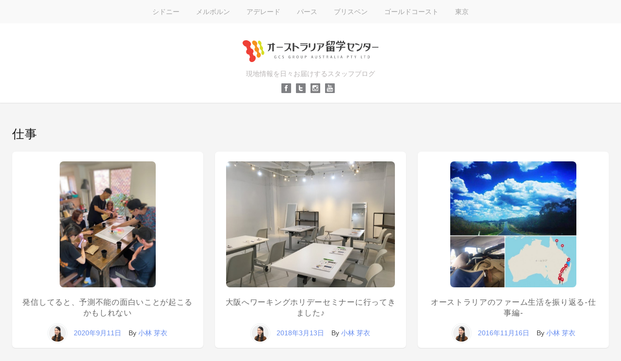

--- FILE ---
content_type: text/html; charset=UTF-8
request_url: https://blog.gcsgp.com/tag/%E4%BB%95%E4%BA%8B
body_size: 614329
content:
<!DOCTYPE html>
<html dir="ltr"  xmlns:fb="http://ogp.me/ns/fb#" xmlns:og="http://ogp.me/ns#" lang="ja" prefix="og: https://ogp.me/ns#">
<head>
	<meta charset="UTF-8">
	<meta name="viewport" content="width=device-width, initial-scale=1">
	<link rel="profile" href="http://gmpg.org/xfn/11">
	<link rel="pingback" href="https://blog.gcsgp.com/xmlrpc.php">
	<meta property="og:title" content="発信してると、予測不能の面白いことが起こるかもしれない" />
	<meta property="og:type" content="article">
	<meta property="og:locale" content="ja_JP">
	<meta property="fb:app_id" content="2023251007910476">
	<meta property="og:url" content="https://blog.gcsgp.com/unpredictable-opportunities.html" />
	<meta property="og:description" content="現地情報を日々お届けするスタッフブログ" />
	<meta property="og:site_name" content="オーストラリア留学センター　スタッフブログ" />
	<meta property="og:image" content="/wp-content/themes/staff2/img/logo.svg?ver=2" />
	<title>仕事 - オーストラリア留学センター スタッフブログ</title>

		<!-- All in One SEO 4.9.3 - aioseo.com -->
	<meta name="robots" content="max-image-preview:large" />
	<link rel="canonical" href="https://blog.gcsgp.com/tag/%e4%bb%95%e4%ba%8b" />
	<meta name="generator" content="All in One SEO (AIOSEO) 4.9.3" />
		<script type="application/ld+json" class="aioseo-schema">
			{"@context":"https:\/\/schema.org","@graph":[{"@type":"BreadcrumbList","@id":"https:\/\/blog.gcsgp.com\/tag\/%E4%BB%95%E4%BA%8B#breadcrumblist","itemListElement":[{"@type":"ListItem","@id":"https:\/\/blog.gcsgp.com#listItem","position":1,"name":"\u30db\u30fc\u30e0","item":"https:\/\/blog.gcsgp.com","nextItem":{"@type":"ListItem","@id":"https:\/\/blog.gcsgp.com\/tag\/%e4%bb%95%e4%ba%8b#listItem","name":"\u4ed5\u4e8b"}},{"@type":"ListItem","@id":"https:\/\/blog.gcsgp.com\/tag\/%e4%bb%95%e4%ba%8b#listItem","position":2,"name":"\u4ed5\u4e8b","previousItem":{"@type":"ListItem","@id":"https:\/\/blog.gcsgp.com#listItem","name":"\u30db\u30fc\u30e0"}}]},{"@type":"CollectionPage","@id":"https:\/\/blog.gcsgp.com\/tag\/%E4%BB%95%E4%BA%8B#collectionpage","url":"https:\/\/blog.gcsgp.com\/tag\/%E4%BB%95%E4%BA%8B","name":"\u4ed5\u4e8b - \u30aa\u30fc\u30b9\u30c8\u30e9\u30ea\u30a2\u7559\u5b66\u30bb\u30f3\u30bf\u30fc \u30b9\u30bf\u30c3\u30d5\u30d6\u30ed\u30b0","inLanguage":"ja","isPartOf":{"@id":"https:\/\/blog.gcsgp.com\/#website"},"breadcrumb":{"@id":"https:\/\/blog.gcsgp.com\/tag\/%E4%BB%95%E4%BA%8B#breadcrumblist"}},{"@type":"Organization","@id":"https:\/\/blog.gcsgp.com\/#organization","name":"\u30aa\u30fc\u30b9\u30c8\u30e9\u30ea\u30a2\u7559\u5b66\u30bb\u30f3\u30bf\u30fc\u3000\u30b9\u30bf\u30c3\u30d5\u30d6\u30ed\u30b0","description":"\u73fe\u5730\u60c5\u5831\u3092\u65e5\u3005\u304a\u5c4a\u3051\u3059\u308b\u30b9\u30bf\u30c3\u30d5\u30d6\u30ed\u30b0","url":"https:\/\/blog.gcsgp.com\/"},{"@type":"WebSite","@id":"https:\/\/blog.gcsgp.com\/#website","url":"https:\/\/blog.gcsgp.com\/","name":"\u30aa\u30fc\u30b9\u30c8\u30e9\u30ea\u30a2\u7559\u5b66\u30bb\u30f3\u30bf\u30fc\u3000\u30b9\u30bf\u30c3\u30d5\u30d6\u30ed\u30b0","description":"\u73fe\u5730\u60c5\u5831\u3092\u65e5\u3005\u304a\u5c4a\u3051\u3059\u308b\u30b9\u30bf\u30c3\u30d5\u30d6\u30ed\u30b0","inLanguage":"ja","publisher":{"@id":"https:\/\/blog.gcsgp.com\/#organization"}}]}
		</script>
		<!-- All in One SEO -->

<link rel='dns-prefetch' href='//fonts.googleapis.com' />
<link rel="alternate" type="application/rss+xml" title="オーストラリア留学センター　スタッフブログ &raquo; フィード" href="https://blog.gcsgp.com/feed" />
<link rel="alternate" type="application/rss+xml" title="オーストラリア留学センター　スタッフブログ &raquo; コメントフィード" href="https://blog.gcsgp.com/comments/feed" />
<link rel="alternate" type="application/rss+xml" title="オーストラリア留学センター　スタッフブログ &raquo; 仕事 タグのフィード" href="https://blog.gcsgp.com/tag/%e4%bb%95%e4%ba%8b/feed" />
<script type="text/javascript">
/* <![CDATA[ */
window._wpemojiSettings = {"baseUrl":"https:\/\/s.w.org\/images\/core\/emoji\/14.0.0\/72x72\/","ext":".png","svgUrl":"https:\/\/s.w.org\/images\/core\/emoji\/14.0.0\/svg\/","svgExt":".svg","source":{"concatemoji":"https:\/\/blog.gcsgp.com\/wp-includes\/js\/wp-emoji-release.min.js?ver=6.4.7"}};
/*! This file is auto-generated */
!function(i,n){var o,s,e;function c(e){try{var t={supportTests:e,timestamp:(new Date).valueOf()};sessionStorage.setItem(o,JSON.stringify(t))}catch(e){}}function p(e,t,n){e.clearRect(0,0,e.canvas.width,e.canvas.height),e.fillText(t,0,0);var t=new Uint32Array(e.getImageData(0,0,e.canvas.width,e.canvas.height).data),r=(e.clearRect(0,0,e.canvas.width,e.canvas.height),e.fillText(n,0,0),new Uint32Array(e.getImageData(0,0,e.canvas.width,e.canvas.height).data));return t.every(function(e,t){return e===r[t]})}function u(e,t,n){switch(t){case"flag":return n(e,"\ud83c\udff3\ufe0f\u200d\u26a7\ufe0f","\ud83c\udff3\ufe0f\u200b\u26a7\ufe0f")?!1:!n(e,"\ud83c\uddfa\ud83c\uddf3","\ud83c\uddfa\u200b\ud83c\uddf3")&&!n(e,"\ud83c\udff4\udb40\udc67\udb40\udc62\udb40\udc65\udb40\udc6e\udb40\udc67\udb40\udc7f","\ud83c\udff4\u200b\udb40\udc67\u200b\udb40\udc62\u200b\udb40\udc65\u200b\udb40\udc6e\u200b\udb40\udc67\u200b\udb40\udc7f");case"emoji":return!n(e,"\ud83e\udef1\ud83c\udffb\u200d\ud83e\udef2\ud83c\udfff","\ud83e\udef1\ud83c\udffb\u200b\ud83e\udef2\ud83c\udfff")}return!1}function f(e,t,n){var r="undefined"!=typeof WorkerGlobalScope&&self instanceof WorkerGlobalScope?new OffscreenCanvas(300,150):i.createElement("canvas"),a=r.getContext("2d",{willReadFrequently:!0}),o=(a.textBaseline="top",a.font="600 32px Arial",{});return e.forEach(function(e){o[e]=t(a,e,n)}),o}function t(e){var t=i.createElement("script");t.src=e,t.defer=!0,i.head.appendChild(t)}"undefined"!=typeof Promise&&(o="wpEmojiSettingsSupports",s=["flag","emoji"],n.supports={everything:!0,everythingExceptFlag:!0},e=new Promise(function(e){i.addEventListener("DOMContentLoaded",e,{once:!0})}),new Promise(function(t){var n=function(){try{var e=JSON.parse(sessionStorage.getItem(o));if("object"==typeof e&&"number"==typeof e.timestamp&&(new Date).valueOf()<e.timestamp+604800&&"object"==typeof e.supportTests)return e.supportTests}catch(e){}return null}();if(!n){if("undefined"!=typeof Worker&&"undefined"!=typeof OffscreenCanvas&&"undefined"!=typeof URL&&URL.createObjectURL&&"undefined"!=typeof Blob)try{var e="postMessage("+f.toString()+"("+[JSON.stringify(s),u.toString(),p.toString()].join(",")+"));",r=new Blob([e],{type:"text/javascript"}),a=new Worker(URL.createObjectURL(r),{name:"wpTestEmojiSupports"});return void(a.onmessage=function(e){c(n=e.data),a.terminate(),t(n)})}catch(e){}c(n=f(s,u,p))}t(n)}).then(function(e){for(var t in e)n.supports[t]=e[t],n.supports.everything=n.supports.everything&&n.supports[t],"flag"!==t&&(n.supports.everythingExceptFlag=n.supports.everythingExceptFlag&&n.supports[t]);n.supports.everythingExceptFlag=n.supports.everythingExceptFlag&&!n.supports.flag,n.DOMReady=!1,n.readyCallback=function(){n.DOMReady=!0}}).then(function(){return e}).then(function(){var e;n.supports.everything||(n.readyCallback(),(e=n.source||{}).concatemoji?t(e.concatemoji):e.wpemoji&&e.twemoji&&(t(e.twemoji),t(e.wpemoji)))}))}((window,document),window._wpemojiSettings);
/* ]]> */
</script>
<style id='wp-emoji-styles-inline-css' type='text/css'>

	img.wp-smiley, img.emoji {
		display: inline !important;
		border: none !important;
		box-shadow: none !important;
		height: 1em !important;
		width: 1em !important;
		margin: 0 0.07em !important;
		vertical-align: -0.1em !important;
		background: none !important;
		padding: 0 !important;
	}
</style>
<link rel='stylesheet' id='wp-block-library-css' href='https://blog.gcsgp.com/wp-includes/css/dist/block-library/style.min.css?ver=6.4.7' type='text/css' media='all' />
<link rel='stylesheet' id='aioseo/css/src/vue/standalone/blocks/table-of-contents/global.scss-css' href='https://blog.gcsgp.com/wp-content/plugins/all-in-one-seo-pack/dist/Lite/assets/css/table-of-contents/global.e90f6d47.css?ver=4.9.3' type='text/css' media='all' />
<style id='classic-theme-styles-inline-css' type='text/css'>
/*! This file is auto-generated */
.wp-block-button__link{color:#fff;background-color:#32373c;border-radius:9999px;box-shadow:none;text-decoration:none;padding:calc(.667em + 2px) calc(1.333em + 2px);font-size:1.125em}.wp-block-file__button{background:#32373c;color:#fff;text-decoration:none}
</style>
<style id='global-styles-inline-css' type='text/css'>
body{--wp--preset--color--black: #000000;--wp--preset--color--cyan-bluish-gray: #abb8c3;--wp--preset--color--white: #ffffff;--wp--preset--color--pale-pink: #f78da7;--wp--preset--color--vivid-red: #cf2e2e;--wp--preset--color--luminous-vivid-orange: #ff6900;--wp--preset--color--luminous-vivid-amber: #fcb900;--wp--preset--color--light-green-cyan: #7bdcb5;--wp--preset--color--vivid-green-cyan: #00d084;--wp--preset--color--pale-cyan-blue: #8ed1fc;--wp--preset--color--vivid-cyan-blue: #0693e3;--wp--preset--color--vivid-purple: #9b51e0;--wp--preset--gradient--vivid-cyan-blue-to-vivid-purple: linear-gradient(135deg,rgba(6,147,227,1) 0%,rgb(155,81,224) 100%);--wp--preset--gradient--light-green-cyan-to-vivid-green-cyan: linear-gradient(135deg,rgb(122,220,180) 0%,rgb(0,208,130) 100%);--wp--preset--gradient--luminous-vivid-amber-to-luminous-vivid-orange: linear-gradient(135deg,rgba(252,185,0,1) 0%,rgba(255,105,0,1) 100%);--wp--preset--gradient--luminous-vivid-orange-to-vivid-red: linear-gradient(135deg,rgba(255,105,0,1) 0%,rgb(207,46,46) 100%);--wp--preset--gradient--very-light-gray-to-cyan-bluish-gray: linear-gradient(135deg,rgb(238,238,238) 0%,rgb(169,184,195) 100%);--wp--preset--gradient--cool-to-warm-spectrum: linear-gradient(135deg,rgb(74,234,220) 0%,rgb(151,120,209) 20%,rgb(207,42,186) 40%,rgb(238,44,130) 60%,rgb(251,105,98) 80%,rgb(254,248,76) 100%);--wp--preset--gradient--blush-light-purple: linear-gradient(135deg,rgb(255,206,236) 0%,rgb(152,150,240) 100%);--wp--preset--gradient--blush-bordeaux: linear-gradient(135deg,rgb(254,205,165) 0%,rgb(254,45,45) 50%,rgb(107,0,62) 100%);--wp--preset--gradient--luminous-dusk: linear-gradient(135deg,rgb(255,203,112) 0%,rgb(199,81,192) 50%,rgb(65,88,208) 100%);--wp--preset--gradient--pale-ocean: linear-gradient(135deg,rgb(255,245,203) 0%,rgb(182,227,212) 50%,rgb(51,167,181) 100%);--wp--preset--gradient--electric-grass: linear-gradient(135deg,rgb(202,248,128) 0%,rgb(113,206,126) 100%);--wp--preset--gradient--midnight: linear-gradient(135deg,rgb(2,3,129) 0%,rgb(40,116,252) 100%);--wp--preset--font-size--small: 13px;--wp--preset--font-size--medium: 20px;--wp--preset--font-size--large: 36px;--wp--preset--font-size--x-large: 42px;--wp--preset--spacing--20: 0.44rem;--wp--preset--spacing--30: 0.67rem;--wp--preset--spacing--40: 1rem;--wp--preset--spacing--50: 1.5rem;--wp--preset--spacing--60: 2.25rem;--wp--preset--spacing--70: 3.38rem;--wp--preset--spacing--80: 5.06rem;--wp--preset--shadow--natural: 6px 6px 9px rgba(0, 0, 0, 0.2);--wp--preset--shadow--deep: 12px 12px 50px rgba(0, 0, 0, 0.4);--wp--preset--shadow--sharp: 6px 6px 0px rgba(0, 0, 0, 0.2);--wp--preset--shadow--outlined: 6px 6px 0px -3px rgba(255, 255, 255, 1), 6px 6px rgba(0, 0, 0, 1);--wp--preset--shadow--crisp: 6px 6px 0px rgba(0, 0, 0, 1);}:where(.is-layout-flex){gap: 0.5em;}:where(.is-layout-grid){gap: 0.5em;}body .is-layout-flow > .alignleft{float: left;margin-inline-start: 0;margin-inline-end: 2em;}body .is-layout-flow > .alignright{float: right;margin-inline-start: 2em;margin-inline-end: 0;}body .is-layout-flow > .aligncenter{margin-left: auto !important;margin-right: auto !important;}body .is-layout-constrained > .alignleft{float: left;margin-inline-start: 0;margin-inline-end: 2em;}body .is-layout-constrained > .alignright{float: right;margin-inline-start: 2em;margin-inline-end: 0;}body .is-layout-constrained > .aligncenter{margin-left: auto !important;margin-right: auto !important;}body .is-layout-constrained > :where(:not(.alignleft):not(.alignright):not(.alignfull)){max-width: var(--wp--style--global--content-size);margin-left: auto !important;margin-right: auto !important;}body .is-layout-constrained > .alignwide{max-width: var(--wp--style--global--wide-size);}body .is-layout-flex{display: flex;}body .is-layout-flex{flex-wrap: wrap;align-items: center;}body .is-layout-flex > *{margin: 0;}body .is-layout-grid{display: grid;}body .is-layout-grid > *{margin: 0;}:where(.wp-block-columns.is-layout-flex){gap: 2em;}:where(.wp-block-columns.is-layout-grid){gap: 2em;}:where(.wp-block-post-template.is-layout-flex){gap: 1.25em;}:where(.wp-block-post-template.is-layout-grid){gap: 1.25em;}.has-black-color{color: var(--wp--preset--color--black) !important;}.has-cyan-bluish-gray-color{color: var(--wp--preset--color--cyan-bluish-gray) !important;}.has-white-color{color: var(--wp--preset--color--white) !important;}.has-pale-pink-color{color: var(--wp--preset--color--pale-pink) !important;}.has-vivid-red-color{color: var(--wp--preset--color--vivid-red) !important;}.has-luminous-vivid-orange-color{color: var(--wp--preset--color--luminous-vivid-orange) !important;}.has-luminous-vivid-amber-color{color: var(--wp--preset--color--luminous-vivid-amber) !important;}.has-light-green-cyan-color{color: var(--wp--preset--color--light-green-cyan) !important;}.has-vivid-green-cyan-color{color: var(--wp--preset--color--vivid-green-cyan) !important;}.has-pale-cyan-blue-color{color: var(--wp--preset--color--pale-cyan-blue) !important;}.has-vivid-cyan-blue-color{color: var(--wp--preset--color--vivid-cyan-blue) !important;}.has-vivid-purple-color{color: var(--wp--preset--color--vivid-purple) !important;}.has-black-background-color{background-color: var(--wp--preset--color--black) !important;}.has-cyan-bluish-gray-background-color{background-color: var(--wp--preset--color--cyan-bluish-gray) !important;}.has-white-background-color{background-color: var(--wp--preset--color--white) !important;}.has-pale-pink-background-color{background-color: var(--wp--preset--color--pale-pink) !important;}.has-vivid-red-background-color{background-color: var(--wp--preset--color--vivid-red) !important;}.has-luminous-vivid-orange-background-color{background-color: var(--wp--preset--color--luminous-vivid-orange) !important;}.has-luminous-vivid-amber-background-color{background-color: var(--wp--preset--color--luminous-vivid-amber) !important;}.has-light-green-cyan-background-color{background-color: var(--wp--preset--color--light-green-cyan) !important;}.has-vivid-green-cyan-background-color{background-color: var(--wp--preset--color--vivid-green-cyan) !important;}.has-pale-cyan-blue-background-color{background-color: var(--wp--preset--color--pale-cyan-blue) !important;}.has-vivid-cyan-blue-background-color{background-color: var(--wp--preset--color--vivid-cyan-blue) !important;}.has-vivid-purple-background-color{background-color: var(--wp--preset--color--vivid-purple) !important;}.has-black-border-color{border-color: var(--wp--preset--color--black) !important;}.has-cyan-bluish-gray-border-color{border-color: var(--wp--preset--color--cyan-bluish-gray) !important;}.has-white-border-color{border-color: var(--wp--preset--color--white) !important;}.has-pale-pink-border-color{border-color: var(--wp--preset--color--pale-pink) !important;}.has-vivid-red-border-color{border-color: var(--wp--preset--color--vivid-red) !important;}.has-luminous-vivid-orange-border-color{border-color: var(--wp--preset--color--luminous-vivid-orange) !important;}.has-luminous-vivid-amber-border-color{border-color: var(--wp--preset--color--luminous-vivid-amber) !important;}.has-light-green-cyan-border-color{border-color: var(--wp--preset--color--light-green-cyan) !important;}.has-vivid-green-cyan-border-color{border-color: var(--wp--preset--color--vivid-green-cyan) !important;}.has-pale-cyan-blue-border-color{border-color: var(--wp--preset--color--pale-cyan-blue) !important;}.has-vivid-cyan-blue-border-color{border-color: var(--wp--preset--color--vivid-cyan-blue) !important;}.has-vivid-purple-border-color{border-color: var(--wp--preset--color--vivid-purple) !important;}.has-vivid-cyan-blue-to-vivid-purple-gradient-background{background: var(--wp--preset--gradient--vivid-cyan-blue-to-vivid-purple) !important;}.has-light-green-cyan-to-vivid-green-cyan-gradient-background{background: var(--wp--preset--gradient--light-green-cyan-to-vivid-green-cyan) !important;}.has-luminous-vivid-amber-to-luminous-vivid-orange-gradient-background{background: var(--wp--preset--gradient--luminous-vivid-amber-to-luminous-vivid-orange) !important;}.has-luminous-vivid-orange-to-vivid-red-gradient-background{background: var(--wp--preset--gradient--luminous-vivid-orange-to-vivid-red) !important;}.has-very-light-gray-to-cyan-bluish-gray-gradient-background{background: var(--wp--preset--gradient--very-light-gray-to-cyan-bluish-gray) !important;}.has-cool-to-warm-spectrum-gradient-background{background: var(--wp--preset--gradient--cool-to-warm-spectrum) !important;}.has-blush-light-purple-gradient-background{background: var(--wp--preset--gradient--blush-light-purple) !important;}.has-blush-bordeaux-gradient-background{background: var(--wp--preset--gradient--blush-bordeaux) !important;}.has-luminous-dusk-gradient-background{background: var(--wp--preset--gradient--luminous-dusk) !important;}.has-pale-ocean-gradient-background{background: var(--wp--preset--gradient--pale-ocean) !important;}.has-electric-grass-gradient-background{background: var(--wp--preset--gradient--electric-grass) !important;}.has-midnight-gradient-background{background: var(--wp--preset--gradient--midnight) !important;}.has-small-font-size{font-size: var(--wp--preset--font-size--small) !important;}.has-medium-font-size{font-size: var(--wp--preset--font-size--medium) !important;}.has-large-font-size{font-size: var(--wp--preset--font-size--large) !important;}.has-x-large-font-size{font-size: var(--wp--preset--font-size--x-large) !important;}
.wp-block-navigation a:where(:not(.wp-element-button)){color: inherit;}
:where(.wp-block-post-template.is-layout-flex){gap: 1.25em;}:where(.wp-block-post-template.is-layout-grid){gap: 1.25em;}
:where(.wp-block-columns.is-layout-flex){gap: 2em;}:where(.wp-block-columns.is-layout-grid){gap: 2em;}
.wp-block-pullquote{font-size: 1.5em;line-height: 1.6;}
</style>
<link rel='stylesheet' id='contact-form-7-css' href='https://blog.gcsgp.com/wp-content/plugins/contact-form-7/includes/css/styles.css?ver=5.9.8' type='text/css' media='all' />
<link rel='stylesheet' id='stacker-style-css' href='https://blog.gcsgp.com/wp-content/themes/staff2/style.css?ver=6.4.7' type='text/css' media='all' />
<link rel='stylesheet' id='font-awesome-css' href='https://blog.gcsgp.com/wp-content/themes/staff2/inc/font-awesome-4.3.0/css/font-awesome.min.css?ver=6.4.7' type='text/css' media='all' />
<link rel='stylesheet' id='stacker-fonts-css' href='//fonts.googleapis.com/css?family=Varela&#038;subset=latin%2Clatin-ext' type='text/css' media='all' />
<script type="text/javascript" src="https://blog.gcsgp.com/wp-includes/js/jquery/jquery.min.js?ver=3.7.1" id="jquery-core-js"></script>
<script type="text/javascript" src="https://blog.gcsgp.com/wp-includes/js/jquery/jquery-migrate.min.js?ver=3.4.1" id="jquery-migrate-js"></script>
<link rel="https://api.w.org/" href="https://blog.gcsgp.com/wp-json/" /><link rel="alternate" type="application/json" href="https://blog.gcsgp.com/wp-json/wp/v2/tags/33" /><link rel="EditURI" type="application/rsd+xml" title="RSD" href="https://blog.gcsgp.com/xmlrpc.php?rsd" />
<meta name="generator" content="WordPress 6.4.7" />
<meta property='og:site_name' content='オーストラリア留学センター　スタッフブログ' />
<meta property='fb:app_id' content='278498415531733' />
<meta property='og:locale' content='en_US' />
	<link rel="stylesheet" media="screen and (min-width: 481px) and ( max-width: 1000px)" href="https://blog.gcsgp.com/wp-content/themes/staff2/u1000.css?ver=1.00">
	<link rel="stylesheet" media="screen and (min-device-width: 481px) and ( max-device-width: 1000px)" href="https://blog.gcsgp.com/wp-content/themes/staff2/u1000.css?ver=1.00">
	<link rel="stylesheet" media="screen and (min-width: 240px) and ( max-width: 480px)" href="https://blog.gcsgp.com/wp-content/themes/staff2/u480.css?ver=1.00">
	<link rel="stylesheet" media="screen and (min-device-width: 240px) and ( max-device-width: 480px)" href="https://blog.gcsgp.com/wp-content/themes/staff2/u480.css?ver=1.00">
	<script type="text/javascript">

		var _gaq = _gaq || [];
		_gaq.push(['_setAccount', 'UA-404298-37']);
		_gaq.push(['_trackPageview']);

		(function() {
			var ga = document.createElement('script'); ga.type = 'text/javascript'; ga.async = true;
			ga.src = ('https:' == document.location.protocol ? 'https://ssl' : 'http://www') + '.google-analytics.com/ga.js';
			var s = document.getElementsByTagName('script')[0]; s.parentNode.insertBefore(ga, s);
		})();

	</script>
</head>

<body class="archive tag tag-33 group-blog">
<div id="cssmenu" class="align-center">
	<ul id="nav" class="clearfloat">
		<li id="nav01"><a href="/city.html?city=sydney">シドニー</a></li>
		<li id="nav02"><a href="/city.html?city=melbourne">メルボルン</a></li>
		<li id="nav03"><a href="/city.html?city=adelaide">アデレード</a></li>
		<li id="nav04"><a href="/city.html?city=perth">パース</a></li>
		<li id="nav05"><a href="/city.html?city=brisbane">ブリスベン</a></li>
		<li id="nav06"><a href="/city.html?city=goldcoast">ゴールドコースト</a></li>
		<li id="nav07"><a href="/city.html?city=tokyo">東京</a></li>
		<!-- <li id="nav08"><a href="/city.html?city=hq">社長</a></li> -->
	</ul>
</div>
<div id="header">
<div id="sitebranding">
	<a href="https://blog.gcsgp.com/" rel="home">
		<img class="logo" src="https://blog.gcsgp.com/wp-content/themes/staff2/img/logo.svg?ver=2" type="image/svg+xml" alt="オーストラリア留学センター　スタッフブログ" />
	</a>
	<div class="tagline">現地情報を日々お届けするスタッフブログ</div>
	<div class="header-about-icons">
		<div class="icon-facebook"><a href="https://www.facebook.com/aus.ryugaku/" target="_blank"></a></div>
		<div class="icon-twitter"><a href="https://twitter.com/aus_ryugaku" target="_blank"></a></div>
		<div class="icon-insta"><a href="https://www.instagram.com/aus_ryugaku/" target="_blank"></a></div>
		<div class="icon-youtube"><a href="https://www.youtube.com/user/ausryugaku" target="_blank"></a></div>
	</div>
	<div id="menu-social" class="menu">
			</div>
    </div><!--End Site Branding -->
</div>
<!--End Header -->
	<div class="demo-wrap">
		<div class="wrapper">
			<h2 class="archive-title">
				仕事			</h2>

			<div class="masonry" id="scroll-wrapper">
													
<div class="home-box item post-51727 post type-post status-publish format-standard has-post-thumbnail hentry category-141 category-1 tag-1977 tag-111 tag-1974 tag-58 tag-781 tag-1975 tag-533 tag-94 tag-750 tag-780 tag-33 tag-1976 tag-1349 tag-832 tag-48 tag-150">

	<a href="https://blog.gcsgp.com/unpredictable-opportunities.html"><div class="img-outer">
			<img width="198" height="264" src="https://blog.gcsgp.com/wp-content/uploads/2020/09/aiueo.jpg" class="featured-image wp-post-image" alt="" decoding="async" fetchpriority="high" srcset="https://blog.gcsgp.com/wp-content/uploads/2020/09/aiueo.jpg 826w, https://blog.gcsgp.com/wp-content/uploads/2020/09/aiueo-225x300.jpg 225w, https://blog.gcsgp.com/wp-content/uploads/2020/09/aiueo-768x1024.jpg 768w, https://blog.gcsgp.com/wp-content/uploads/2020/09/aiueo-400x534.jpg 400w" sizes="(max-width: 198px) 100vw, 198px" />		</div></a>
	<h2 class="itemtitle"><a href="https://blog.gcsgp.com/unpredictable-opportunities.html">発信してると、予測不能の面白いことが起こるかもしれない</a></h2>

	<footer class="entry-footer clearfix">
		<div class="footer-author-info">
			<div class="entry-author clearfix"><div class="avatar-container"><img class='avatar' src='[data-uri]' width='132' height='132' /></div><!-- .avatar-container --><div class="author-info"><div class="posted-on"><span class="regular-date"><a href="https://blog.gcsgp.com/unpredictable-opportunities.html" rel="bookmark"><time class="entry-date published" datetime="2020-09-11T16:16:31+09:00">2020年9月11日</time></a></span></div><!-- .posted-on --><span class="author-meta">By </span><span class="author vcard"><a class="url fn n" href="https://blog.gcsgp.com/author/meik" title="View all posts by 小林 芽衣">小林 芽衣</a></span></div><!-- .author-info --></div><!-- .entry-author -->		</div><!-- .pull-left -->

	</footer><!-- .entry-footer -->
</div><!--End Post -->									
<div class="home-box item post-43422 post type-post status-publish format-standard hentry category-1 tag-529 tag-281 tag-669 tag-85 tag-122 tag-59 tag-33 tag-1179 tag-1320 tag-48 tag-1319 tag-96 tag-1318 tag-1321">

	<a href="https://blog.gcsgp.com/osaka-whseminar.html"><div class="img-outer">
			<img class="featured-image" src="https://blog.gcsgp.com/wp-content/themes/staff2/get_photo.php?url=https://photo.gcsgp.com/images/21897_9333598f&w=500&h=375">
		</div></a>
	<h2 class="itemtitle"><a href="https://blog.gcsgp.com/osaka-whseminar.html">大阪へワーキングホリデーセミナーに行ってきました♪</a></h2>

	<footer class="entry-footer clearfix">
		<div class="footer-author-info">
			<div class="entry-author clearfix"><div class="avatar-container"><img class='avatar' src='[data-uri]' width='132' height='132' /></div><!-- .avatar-container --><div class="author-info"><div class="posted-on"><span class="regular-date"><a href="https://blog.gcsgp.com/osaka-whseminar.html" rel="bookmark"><time class="entry-date published" datetime="2018-03-13T19:55:54+09:00">2018年3月13日</time></a></span></div><!-- .posted-on --><span class="author-meta">By </span><span class="author vcard"><a class="url fn n" href="https://blog.gcsgp.com/author/meik" title="View all posts by 小林 芽衣">小林 芽衣</a></span></div><!-- .author-info --></div><!-- .entry-author -->		</div><!-- .pull-left -->

	</footer><!-- .entry-footer -->
</div><!--End Post -->									
<div class="home-box item post-32307 post type-post status-publish format-standard hentry category-1 tag-farm tag-second-visa tag-stanthorpe tag-529 tag-928 tag-926 tag-927 tag-136 tag-929 tag-122 tag-33 tag-930">

	<a href="https://blog.gcsgp.com/farm-job-1.html"><div class="img-outer">
			<img class="featured-image" src="https://blog.gcsgp.com/wp-content/themes/staff2/get_photo.php?url=https://photo.gcsgp.com/images/8735_0&w=500&h=375">
		</div></a>
	<h2 class="itemtitle"><a href="https://blog.gcsgp.com/farm-job-1.html">オーストラリアのファーム生活を振り返る-仕事編-</a></h2>

	<footer class="entry-footer clearfix">
		<div class="footer-author-info">
			<div class="entry-author clearfix"><div class="avatar-container"><img class='avatar' src='[data-uri]' width='132' height='132' /></div><!-- .avatar-container --><div class="author-info"><div class="posted-on"><span class="regular-date"><a href="https://blog.gcsgp.com/farm-job-1.html" rel="bookmark"><time class="entry-date published" datetime="2016-11-16T09:03:35+09:00">2016年11月16日</time></a></span></div><!-- .posted-on --><span class="author-meta">By </span><span class="author vcard"><a class="url fn n" href="https://blog.gcsgp.com/author/meik" title="View all posts by 小林 芽衣">小林 芽衣</a></span></div><!-- .author-info --></div><!-- .entry-author -->		</div><!-- .pull-left -->

	</footer><!-- .entry-footer -->
</div><!--End Post -->									
<div class="home-box item post-2003 post type-post status-publish format-standard hentry category-1 tag-529 tag-32 tag-22 tag-33">

	<a href="https://blog.gcsgp.com/%e3%82%aa%e3%83%bc%e3%82%b9%e3%83%88%e3%83%a9%e3%83%aa%e3%82%a2%e3%81%a7%e3%81%ae%e3%81%8a%e4%bb%95%e4%ba%8b%ef%bc%81.html"><div class="img-outer">
			<img class="featured-image" src="https://blog.gcsgp.com/wp-content/themes/staff2/get_photo.php?url=/wp-content/uploads/2012/06/20120602_143351.jpg&w=500&h=375">
		</div></a>
	<h2 class="itemtitle"><a href="https://blog.gcsgp.com/%e3%82%aa%e3%83%bc%e3%82%b9%e3%83%88%e3%83%a9%e3%83%aa%e3%82%a2%e3%81%a7%e3%81%ae%e3%81%8a%e4%bb%95%e4%ba%8b%ef%bc%81.html">オーストラリアでのお仕事！</a></h2>

	<footer class="entry-footer clearfix">
		<div class="footer-author-info">
			<div class="entry-author clearfix"><div class="avatar-container"><img class='avatar' src='[data-uri]' width='132' height='132' /></div><!-- .avatar-container --><div class="author-info"><div class="posted-on"><span class="regular-date"><a href="https://blog.gcsgp.com/%e3%82%aa%e3%83%bc%e3%82%b9%e3%83%88%e3%83%a9%e3%83%aa%e3%82%a2%e3%81%a7%e3%81%ae%e3%81%8a%e4%bb%95%e4%ba%8b%ef%bc%81.html" rel="bookmark"><time class="entry-date published" datetime="2012-06-20T02:22:00+09:00">2012年6月20日</time></a></span></div><!-- .posted-on --><span class="author-meta">By </span><span class="author vcard"><a class="url fn n" href="https://blog.gcsgp.com/author/tetsumi" title="View all posts by 鐵見 尚美">鐵見 尚美</a></span></div><!-- .author-info --></div><!-- .entry-author -->		</div><!-- .pull-left -->

	</footer><!-- .entry-footer -->
</div><!--End Post -->							</div>
			<div class="pagination">
							</div>
		</div>
	</div>
<div id="footer">
	<div class="wrapper">
		<!-- End Footer Widgets-->
				<div id="footercredits">
			<div class="footertext">
				<p>&copy; GCS Group Australia Pty Ltd. All right reserved.</p>
			</div>
		</div>
		<script type="text/javascript" src="https://blog.gcsgp.com/wp-includes/js/dist/vendor/wp-polyfill-inert.min.js?ver=3.1.2" id="wp-polyfill-inert-js"></script>
<script type="text/javascript" src="https://blog.gcsgp.com/wp-includes/js/dist/vendor/regenerator-runtime.min.js?ver=0.14.0" id="regenerator-runtime-js"></script>
<script type="text/javascript" src="https://blog.gcsgp.com/wp-includes/js/dist/vendor/wp-polyfill.min.js?ver=3.15.0" id="wp-polyfill-js"></script>
<script type="text/javascript" src="https://blog.gcsgp.com/wp-includes/js/dist/hooks.min.js?ver=c6aec9a8d4e5a5d543a1" id="wp-hooks-js"></script>
<script type="text/javascript" src="https://blog.gcsgp.com/wp-includes/js/dist/i18n.min.js?ver=7701b0c3857f914212ef" id="wp-i18n-js"></script>
<script type="text/javascript" id="wp-i18n-js-after">
/* <![CDATA[ */
wp.i18n.setLocaleData( { 'text direction\u0004ltr': [ 'ltr' ] } );
/* ]]> */
</script>
<script type="text/javascript" src="https://blog.gcsgp.com/wp-content/plugins/contact-form-7/includes/swv/js/index.js?ver=5.9.8" id="swv-js"></script>
<script type="text/javascript" id="contact-form-7-js-extra">
/* <![CDATA[ */
var wpcf7 = {"api":{"root":"https:\/\/blog.gcsgp.com\/wp-json\/","namespace":"contact-form-7\/v1"}};
/* ]]> */
</script>
<script type="text/javascript" id="contact-form-7-js-translations">
/* <![CDATA[ */
( function( domain, translations ) {
	var localeData = translations.locale_data[ domain ] || translations.locale_data.messages;
	localeData[""].domain = domain;
	wp.i18n.setLocaleData( localeData, domain );
} )( "contact-form-7", {"translation-revision-date":"2024-07-17 08:16:16+0000","generator":"GlotPress\/4.0.1","domain":"messages","locale_data":{"messages":{"":{"domain":"messages","plural-forms":"nplurals=1; plural=0;","lang":"ja_JP"},"This contact form is placed in the wrong place.":["\u3053\u306e\u30b3\u30f3\u30bf\u30af\u30c8\u30d5\u30a9\u30fc\u30e0\u306f\u9593\u9055\u3063\u305f\u4f4d\u7f6e\u306b\u7f6e\u304b\u308c\u3066\u3044\u307e\u3059\u3002"],"Error:":["\u30a8\u30e9\u30fc:"]}},"comment":{"reference":"includes\/js\/index.js"}} );
/* ]]> */
</script>
<script type="text/javascript" src="https://blog.gcsgp.com/wp-content/plugins/contact-form-7/includes/js/index.js?ver=5.9.8" id="contact-form-7-js"></script>
<script type="text/javascript" src="https://blog.gcsgp.com/wp-content/themes/staff2/inc/js/script.js?ver=20130115" id="stacker-top-menu-js"></script>
<div id="fb-root"></div>
<script type="text/javascript">
  window.fbAsyncInit = function() {
    FB.init({"appId":"278498415531733","channelUrl":"https:\/\/blog.gcsgp.com\/?sfc-channel-file=1","status":true,"cookie":true,"xfbml":true,"oauth":true});
      };
  (function(d){
       var js, id = 'facebook-jssdk'; if (d.getElementById(id)) {return;}
       js = d.createElement('script'); js.id = id; js.async = true;
       js.src = "//connect.facebook.net/en_US/all.js";
       d.getElementsByTagName('head')[0].appendChild(js);
   }(document));     
</script>
	</div>
	<!-- End Wrapper -->
</div><!-- End Footer -->

</body>
</html>

--- FILE ---
content_type: image/svg+xml
request_url: https://blog.gcsgp.com/wp-content/themes/staff2/img/logo.svg?ver=2
body_size: 15206
content:
<?xml version="1.0" encoding="utf-8"?>
<!-- Generator: Adobe Illustrator 25.4.1, SVG Export Plug-In . SVG Version: 6.00 Build 0)  -->
<svg version="1.1" id="Layer_1" xmlns="http://www.w3.org/2000/svg" xmlns:xlink="http://www.w3.org/1999/xlink" x="0px" y="0px"
	 viewBox="0 0 280 44.89" style="enable-background:new 0 0 280 44.89;" xml:space="preserve">
<style type="text/css">
	.st0{fill:#F6921E;}
	.st1{fill:#D6DE23;}
	.st2{fill:#EE4036;}
	.st3{fill:#404041;}
	.st4{fill:#58595B;}
</style>
<path class="st0" d="M34.44,25.68c-0.07,0-0.07,0-0.14,0l-1.19-3.5c0.98-1.47,1.12-3.5,0.21-5.32c-0.63-1.33-1.75-2.24-2.94-2.73
	l-1.26-3.78c0,0,0.07-0.07,0.14-0.07c1.75-1.75,1.26-5.11-1.05-7.42c-2.38-2.38-5.74-2.87-7.49-1.19c-1.75,1.75-1.26,5.04,1.05,7.42
	c0.84,0.84,1.75,1.4,2.73,1.75l1.4,4.06c-1.47,1.4-1.82,3.85-0.77,5.95c0.84,1.61,2.31,2.66,3.85,2.94l1.26,3.64
	c-0.49,0.63-0.84,1.33-1.05,2.17c-0.7,2.8,0.63,5.53,2.87,6.09c2.31,0.56,4.69-1.26,5.39-4.06C38.01,28.97,36.75,26.24,34.44,25.68z
	"/>
<path class="st1" d="M42.35,21.76l-0.91-2.87c0.56-0.98,0.7-2.38,0.21-3.78c-0.42-1.4-1.33-2.52-2.38-3.01l-0.98-3.15
	c0.91-1.19,0.84-3.29-0.28-5.18c-1.33-2.31-3.64-3.43-5.11-2.59c-1.54,0.84-1.68,3.43-0.35,5.67c0.7,1.19,1.61,2.03,2.52,2.45
	l1.05,3.36c-0.77,0.98-1.05,2.59-0.56,4.27c0.49,1.68,1.68,2.87,2.87,3.22l0.91,2.94c-0.49,0.77-0.77,1.75-0.77,2.8
	c0,2.38,1.4,4.27,3.08,4.27c1.68,0,3.08-1.96,3.01-4.34C44.73,23.86,43.68,22.18,42.35,21.76z"/>
<path class="st2" d="M25.13,32.19c-0.77-0.63-1.68-0.91-2.66-1.05l-1.61-4.2c1.26-1.4,1.82-3.22,1.54-5.11
	c-0.49-2.59-2.66-4.48-5.39-5.11l-1.68-4.48c0.7-0.56,1.33-1.26,1.61-2.1c1.33-3.36-1.26-7.49-5.88-9.38
	C6.58-0.92,1.75,0.27,0.35,3.63c-1.33,3.29,1.26,7.49,5.88,9.38c0.35,0.14,0.77,0.28,1.12,0.35l2.1,5.53
	c-1.61,1.47-2.45,3.57-2.1,5.67c0.49,2.87,3.08,4.83,6.16,5.18l1.89,5.04c-2.17,3.08-2.1,7.07,0.35,9.03
	c2.59,2.03,6.79,1.12,9.38-2.1C27.65,38.49,27.65,34.22,25.13,32.19z"/>
<path class="st3" d="M66.71,8.04v1.12c0,0.14-0.07,0.28-0.28,0.28h-2.1V22.6c0,0.14-0.07,0.28-0.28,0.28h-2.59
	c-0.14,0-0.28-0.07-0.28-0.28V9.37H58.1v4.2c0,4.62-1.82,7.7-5.53,9.24c-0.07,0.07-0.14,0-0.28,0c-0.07-0.07-0.14-0.14-0.14-0.21
	v-1.05c0-0.07,0.07-0.21,0.14-0.21c1.75-0.98,2.66-3.5,2.66-7.7v-4.2h-3.22c-0.14,0-0.28-0.07-0.28-0.28V8.04
	c0-0.14,0.07-0.28,0.28-0.28h9.38V6.08c0-0.14,0.07-0.28,0.28-0.28h2.59c0.14,0,0.28,0.07,0.28,0.28v1.68h2.1
	C66.64,7.76,66.71,7.83,66.71,8.04z"/>
<path class="st3" d="M83.02,13.92v1.05c0,0.14-0.07,0.28-0.28,0.28H70.42c-0.14,0-0.28-0.07-0.28-0.28v-1.05
	c0-0.14,0.07-0.28,0.28-0.28h12.32C82.95,13.64,83.02,13.71,83.02,13.92z"/>
<path class="st3" d="M100.03,18.19v4.34c0,0.14-0.07,0.21-0.21,0.28c-0.14,0-0.21,0-0.28-0.14c-0.91-2.31-2.17-4.13-3.64-5.6
	c-2.03,2.66-5.04,4.62-8.96,5.74c-0.21,0.07-0.35,0-0.35-0.28v-1.05c0-0.14,0.07-0.21,0.14-0.21c5.81-2.52,8.75-6.79,8.82-12.95
	h-9.59c-0.14,0-0.28-0.07-0.28-0.28V6.92c0-0.14,0.07-0.28,0.28-0.28h12.46c0.14,0,0.28,0.07,0.28,0.28v1.12
	c0,2.52-0.56,4.83-1.61,6.93c1.19,0.84,2.1,1.82,2.8,3.08C100.03,18.12,100.03,18.12,100.03,18.19z"/>
<path class="st3" d="M117.11,16.65c-0.07,0.07-0.14,0.14-0.21,0.14h-3.43c-0.07,0-0.14,0-0.21-0.07c-0.98-1.19-1.89-2.1-2.8-2.66
	c-1.12-0.7-2.45-1.12-4.06-1.26v9.73c0,0.14-0.07,0.28-0.28,0.28h-2.59c-0.14,0-0.28-0.07-0.28-0.28V6.08
	c0-0.14,0.07-0.28,0.28-0.28h2.59c0.14,0,0.28,0.07,0.28,0.28v5.04c2.52,0.14,4.55,0.63,6.16,1.47c1.33,0.7,2.87,1.96,4.48,3.78
	C117.11,16.44,117.11,16.51,117.11,16.65z"/>
<path class="st3" d="M134.12,6.64v1.12c0,0.14-0.07,0.28-0.28,0.28h-14.56c-0.14,0-0.28-0.07-0.28-0.28V6.64
	c0-0.14,0.07-0.28,0.28-0.28h14.56C134.05,6.43,134.12,6.5,134.12,6.64z M134.12,9.93v1.05c0,2.87-1.05,5.39-3.08,7.49
	c-2.03,2.17-4.76,3.57-8.19,4.27c-0.21,0.07-0.35-0.07-0.35-0.28v-1.05c0-0.14,0.07-0.21,0.14-0.28c2.66-0.84,4.69-2.17,6.09-3.85
	c1.4-1.68,2.17-3.71,2.24-6.09h-11.69c-0.14,0-0.28-0.07-0.28-0.28V9.86c0-0.14,0.07-0.28,0.28-0.28h14.56
	C134.05,9.65,134.12,9.72,134.12,9.93z"/>
<path class="st3" d="M139.58,6.64v8.12c0,0.14-0.07,0.28-0.28,0.28h-2.59c-0.14,0-0.28-0.07-0.28-0.28V6.64
	c0-0.14,0.07-0.28,0.28-0.28h2.59C139.44,6.43,139.58,6.5,139.58,6.64z M150.29,6.64v5.39c0,3.78-1.12,6.51-3.29,8.26
	c-1.47,1.26-3.64,2.03-6.37,2.38c-0.21,0-0.28-0.07-0.28-0.28v-1.05c0-0.14,0.07-0.21,0.21-0.28c4.41-0.98,6.65-4.06,6.65-9.1V6.64
	c0-0.14,0.07-0.28,0.28-0.28h2.59C150.22,6.43,150.29,6.5,150.29,6.64z"/>
<path class="st3" d="M168,8.04c0,0.07,0,0.14-0.07,0.14c-0.21,1.96-0.77,3.57-1.82,4.76c-1.05,1.26-2.45,2.03-4.27,2.45
	c-0.21,0.07-0.28,0-0.28-0.21v-1.12c0-0.14,0.07-0.21,0.14-0.21c1.82-0.7,2.87-2.59,3.15-5.53h-11.69c-0.14,0-0.28-0.07-0.28-0.28
	V6.92c0-0.14,0.07-0.28,0.28-0.28h14.56c0.14,0,0.28,0.07,0.28,0.28L168,8.04L168,8.04z M160.65,10.42v3.08
	c0,2.52-0.63,4.69-1.96,6.37c-0.91,1.19-2.03,2.17-3.43,2.8c-0.07,0.07-0.14,0.07-0.28,0c-0.07-0.07-0.14-0.14-0.14-0.21v-1.05
	c0-0.07,0-0.14,0.07-0.21c1.68-1.33,2.59-3.85,2.59-7.7v-3.08c0-0.14,0.07-0.28,0.28-0.28h2.59
	C160.58,10.21,160.65,10.28,160.65,10.42z"/>
<path class="st3" d="M227.08,8.81h-7.07v5.39c0,2.38,0.56,4.2,1.75,5.32c1.33,1.26,3.43,1.89,6.44,1.89c0.14,0,0.28,0.07,0.28,0.28
	v1.05c0,0.14-0.07,0.28-0.28,0.28c-4.41,0-7.49-0.84-9.17-2.59c-1.4-1.4-2.1-3.43-2.1-6.3V8.74h-1.54c-0.14,0-0.28-0.07-0.28-0.28
	V7.41c0-0.14,0.07-0.28,0.28-0.28h1.54V6.08c0-0.14,0.07-0.28,0.28-0.28h2.59c0.14,0,0.28,0.07,0.28,0.28V7.2h9.94
	c0.21,0,0.28,0.07,0.28,0.28v1.05c0,1.96-0.49,3.71-1.4,5.18c-0.91,1.54-2.24,2.73-3.99,3.64c-0.07,0.07-0.14,0.07-0.28,0
	c-0.07-0.07-0.14-0.14-0.14-0.21v-1.05c0-0.07,0.07-0.14,0.14-0.21C226.17,14.62,227.01,12.24,227.08,8.81z"/>
<path class="st3" d="M240.24,10.63c-1.47-0.63-2.73-1.05-3.85-1.26c-1.12-0.28-2.38-0.35-3.85-0.42c-0.14,0-0.28-0.07-0.28-0.28
	V6.64c0-0.21,0.07-0.28,0.28-0.28c1.96,0.14,3.64,0.42,4.9,0.91c1.33,0.49,2.45,1.19,3.5,2.17c0.14,0.07,0.14,0.21,0.07,0.35
	l-0.49,0.7C240.45,10.63,240.38,10.7,240.24,10.63z M246.82,6.92c0,4.62-0.91,8.19-2.66,10.78c-1.75,2.59-4.48,4.27-8.19,5.11
	c-0.21,0.07-0.35-0.07-0.35-0.28v-2.59c0-0.14,0.07-0.21,0.21-0.28c3.01-0.63,5.32-2.03,6.93-4.27c1.61-2.17,2.38-5.04,2.38-8.54
	c0-0.14,0.07-0.28,0.28-0.28h1.12C246.68,6.71,246.82,6.78,246.82,6.92z"/>
<path class="st3" d="M263.48,6.92v4.2c0,3.08-0.84,5.67-2.59,7.7s-4.2,3.36-7.28,3.92c-0.21,0-0.28-0.07-0.28-0.28v-1.05
	c0-0.14,0.07-0.21,0.21-0.28c2.66-0.84,4.62-2.45,5.81-4.97c-0.77-0.63-1.68-1.12-2.59-1.47c-0.77-0.28-1.75-0.42-2.94-0.56
	c-0.14,0-0.21-0.14-0.21-0.28v-2.52c0-0.21,0.07-0.28,0.28-0.28c1.47,0.21,2.66,0.56,3.64,1.05s1.82,1.19,2.52,2.1
	c0.28-1.05,0.42-2.1,0.42-3.22V8.11h-7.14c-0.07,1.68-0.49,3.15-1.26,4.55c-0.77,1.4-1.75,2.38-2.94,2.87
	c-0.07,0.07-0.14,0.07-0.28,0c-0.07-0.07-0.14-0.14-0.14-0.21v-1.05c0-0.07,0-0.14,0.07-0.14c0.42-0.42,0.77-1.26,0.98-2.38
	c0.28-1.12,0.42-2.45,0.42-3.85V6.92c0-0.14,0.07-0.28,0.28-0.28h12.81C263.41,6.71,263.48,6.78,263.48,6.92z"/>
<path class="st3" d="M280,13.92v1.05c0,0.14-0.07,0.28-0.28,0.28H267.4c-0.14,0-0.28-0.07-0.28-0.28v-1.05
	c0-0.14,0.07-0.28,0.28-0.28h12.32C279.93,13.64,280,13.71,280,13.92z"/>
<path class="st3" d="M211.47,13.5h-7.35v-1.47c0.84-0.21,1.54-0.49,2.1-0.91c1.12-0.7,1.82-1.61,2.03-2.66
	c0.07,0,0.07-0.07,0.07-0.07V7.76c0-0.07-0.07-0.14-0.28-0.14h-0.28h-0.07h-11.41c-0.21,0-0.28,0.07-0.28,0.28v1.26
	c0,0.21,0.07,0.28,0.28,0.28h8.33c-0.35,0.77-0.91,1.33-1.75,1.75h-1.54c-0.14,0-0.28,0.07-0.28,0.28v2.1h-7.98
	c-0.21,0-0.28,0.07-0.28,0.28v1.33c0,0.21,0.07,0.28,0.28,0.28h7.98c-0.14,3.08-0.98,5.25-2.45,6.37c-0.07,0.07-0.07,0.14-0.07,0.21
	v1.05c0,0.07,0.07,0.14,0.14,0.21s0.14,0.07,0.21,0c1.4-0.63,2.52-1.54,3.36-2.73c1.12-1.4,1.68-3.15,1.82-5.18h7.42
	c0.21,0,0.28-0.14,0.28-0.28v-1.33C211.75,13.64,211.61,13.5,211.47,13.5z M190.26,2.09c0-0.21-0.07-0.28-0.28-0.28h-8.4
	c-0.21,0-0.28,0.07-0.28,0.28v1.33c0,0.21,0.07,0.28,0.28,0.28h1.54v0.91c0,2.66-0.7,4.48-2.03,5.39c-0.07,0.07-0.07,0.07-0.07,0.14
	v0.77c0,0.07,0,0.14,0.07,0.14s0.14,0.07,0.21,0c1.12-0.49,2.03-1.12,2.73-1.96c1.05-1.19,1.54-2.73,1.54-4.48V3.7h2.17v0.91
	c0,2.66-0.7,4.48-2.03,5.39c-0.07,0.07-0.07,0.07-0.07,0.14v0.77c0,0.07,0,0.14,0.07,0.14s0.14,0.07,0.21,0
	c1.12-0.49,2.03-1.12,2.73-1.96c1.05-1.19,1.54-2.73,1.54-4.48V2.37l0,0V2.09H190.26z M188.93,12.38h-15.54
	c-0.14,0-0.28,0.07-0.28,0.28v10.43c0,0.21,0.07,0.28,0.28,0.28h2.52c0.14,0,0.28-0.07,0.28-0.28v-0.56h10.01v0.56
	c0,0.21,0.07,0.28,0.28,0.28H189c0.14,0,0.28-0.07,0.28-0.28V12.66C189.21,12.52,189.14,12.38,188.93,12.38z M179.69,20.64h-3.5
	v-2.31h3.5V20.64z M179.69,16.44h-3.5v-2.1h3.5V16.44z M186.2,20.64h-3.5v-2.31h3.5V20.64z M186.2,16.44h-3.5v-2.1h3.5V16.44z
	 M192.92,8.39h2.17c0.14,0,0.21-0.07,0.21-0.28v-2.1h13.65v2.1c0,0.21,0.07,0.28,0.21,0.28h2.17c0.14,0,0.21-0.07,0.21-0.28v-3.5
	c0-0.14-0.07-0.28-0.21-0.28h-2.52l0.49-2.52c0.07-0.21,0-0.28-0.14-0.35l-2.03-0.49c-0.14,0-0.21,0.07-0.28,0.28l-0.56,3.08h-2.59
	l-0.56-3.08c-0.07-0.21-0.14-0.28-0.28-0.28l-2.03,0.49c-0.14,0-0.21,0.14-0.14,0.35l0.49,2.52h-2.59l-0.56-3.08
	c-0.07-0.21-0.14-0.28-0.28-0.28l-2.1,0.49c-0.14,0-0.21,0.14-0.14,0.35L196,4.33h-3.08c-0.14,0-0.21,0.07-0.21,0.28v3.57
	C192.71,8.32,192.78,8.39,192.92,8.39z M178.78,10.07c0.07,0.21,0.21,0.28,0.28,0.28l1.33-0.7c0.07-0.07,0.07-0.21,0-0.42
	l-1.61-3.85c-0.07-0.21-0.21-0.28-0.28-0.28l-1.33,0.7c-0.07,0.07-0.07,0.21,0,0.42l0.56,1.33l-1.82,0.77v-4.2c0,0,0,0,0.07,0
	c1.4-0.07,2.73-0.63,3.92-1.75l0.14-0.14c0.07-0.07,0.07-0.14,0-0.28l-1.19-1.47c-0.07-0.07-0.14-0.14-0.21,0l-0.14,0.14
	c-1.05,0.98-1.96,1.61-2.87,1.89h-2.38c-0.14,0-0.28,0.07-0.28,0.28v6.79l-1.47,0.63c-0.21,0.07-0.28,0.14-0.28,0.28l0.49,1.47
	c0.07,0.07,0.14,0.07,0.35,0l6.37-2.66L178.78,10.07z"/>
<g>
	<path class="st4" d="M69.58,36.95c-0.28,0.14-0.91,0.28-1.54,0.28c-0.77,0-1.4-0.21-1.89-0.7c-0.49-0.42-0.77-1.19-0.77-2.17
		c0-1.82,1.19-2.94,2.8-2.94c0.56,0,1.05,0.14,1.26,0.21l-0.14,0.63c-0.28-0.14-0.56-0.21-1.05-0.21c-1.19,0-2.03,0.77-2.03,2.31
		s0.84,2.31,1.96,2.31c0.42,0,0.63-0.07,0.77-0.14v-1.75H67.9v-0.56h1.68V36.95z"/>
	<path class="st4" d="M77.77,37.02c-0.21,0.14-0.7,0.21-1.26,0.21c-1.47,0-2.52-0.98-2.52-2.87s1.19-2.94,2.66-2.94
		c0.56,0,0.98,0.14,1.12,0.21l-0.14,0.56c-0.21-0.14-0.56-0.21-0.98-0.21c-1.12,0-1.96,0.77-1.96,2.31c0,1.47,0.77,2.31,1.89,2.31
		c0.42,0,0.77-0.07,1.05-0.21L77.77,37.02z"/>
	<path class="st4" d="M82.11,36.32c0.28,0.21,0.7,0.35,1.12,0.35c0.7,0,1.12-0.42,1.12-0.98c0-0.49-0.28-0.84-0.98-1.12
		c-0.77-0.35-1.4-0.84-1.4-1.61c0-0.84,0.7-1.54,1.75-1.54c0.49,0,0.91,0.14,1.12,0.28l-0.14,0.56c-0.21-0.14-0.49-0.28-0.98-0.28
		c-0.7,0-0.98,0.42-0.98,0.84c0,0.56,0.35,0.77,1.05,1.12c0.84,0.42,1.33,0.91,1.33,1.68c0,0.91-0.63,1.61-1.89,1.61
		c-0.49,0-1.05-0.14-1.26-0.35L82.11,36.32z"/>
	<path class="st4" d="M98.77,36.95c-0.28,0.14-0.91,0.28-1.54,0.28c-0.77,0-1.4-0.21-1.89-0.7c-0.49-0.42-0.77-1.19-0.77-2.17
		c0-1.82,1.19-2.94,2.8-2.94c0.56,0,1.05,0.14,1.26,0.21l-0.14,0.56c-0.28-0.14-0.56-0.21-1.05-0.21c-1.19,0-2.03,0.77-2.03,2.31
		c0,1.54,0.84,2.31,1.96,2.31c0.42,0,0.63-0.07,0.77-0.14v-1.75h-1.05v-0.56h1.68L98.77,36.95L98.77,36.95z"/>
	<path class="st4" d="M103.39,31.63c0.35-0.07,0.84-0.14,1.26-0.14c0.7,0,1.19,0.14,1.54,0.42c0.28,0.28,0.42,0.63,0.42,1.05
		c0,0.77-0.42,1.26-1.05,1.47l0,0c0.42,0.14,0.7,0.56,0.84,1.19c0.14,0.77,0.28,1.33,0.42,1.54h-0.7c-0.07-0.14-0.21-0.63-0.35-1.4
		c-0.14-0.77-0.42-1.05-1.05-1.12h-0.56v2.52h-0.7v-5.53H103.39z M104.09,34.22h0.63c0.7,0,1.19-0.42,1.19-1.12
		s-0.42-1.05-1.19-1.05c-0.28,0-0.49,0-0.63,0.07V34.22z"/>
	<path class="st4" d="M115.5,34.29c0,1.96-1.05,2.94-2.31,2.94c-1.33,0-2.24-1.12-2.24-2.87c0-1.82,0.98-2.94,2.31-2.94
		C114.59,31.42,115.5,32.61,115.5,34.29z M111.65,34.36c0,1.19,0.56,2.31,1.54,2.31c1.05,0,1.54-1.12,1.54-2.38
		c0-1.12-0.49-2.31-1.54-2.31C112.14,32.05,111.65,33.17,111.65,34.36z"/>
	<path class="st4" d="M120.68,31.56v3.5c0,1.19,0.49,1.68,1.19,1.68s1.19-0.49,1.19-1.68v-3.5h0.7v3.43c0,1.68-0.84,2.31-1.96,2.31
		c-1.05,0-1.82-0.63-1.82-2.24v-3.5H120.68z"/>
	<path class="st4" d="M128.59,31.63c0.35-0.07,0.77-0.14,1.26-0.14c0.63,0,1.19,0.14,1.47,0.42c0.28,0.28,0.49,0.7,0.49,1.19
		c0,0.49-0.14,0.91-0.42,1.19c-0.35,0.42-0.98,0.63-1.61,0.63c-0.21,0-0.35,0-0.49-0.07v2.31h-0.7V31.63z M129.29,34.29
		c0.14,0,0.28,0.07,0.49,0.07c0.84,0,1.33-0.42,1.33-1.19c0-0.7-0.42-1.12-1.26-1.12c-0.28,0-0.49,0-0.56,0.07V34.29L129.29,34.29z"
		/>
	<path class="st4" d="M142.45,35.41l-0.49,1.75h-0.7l1.75-5.67h0.84l1.75,5.67h-0.77l-0.56-1.75H142.45z M144.06,34.85l-0.49-1.54
		c-0.14-0.35-0.21-0.77-0.28-1.12l0,0c-0.07,0.35-0.14,0.77-0.28,1.12l-0.49,1.61h1.54V34.85z"/>
	<path class="st4" d="M150.36,31.56v3.5c0,1.19,0.49,1.68,1.19,1.68s1.19-0.49,1.19-1.68v-3.5h0.7v3.43c0,1.68-0.84,2.31-1.96,2.31
		c-1.05,0-1.82-0.63-1.82-2.24v-3.5H150.36z"/>
	<path class="st4" d="M158.13,36.32c0.28,0.21,0.7,0.35,1.12,0.35c0.7,0,1.12-0.42,1.12-0.98c0-0.49-0.28-0.84-0.98-1.12
		c-0.77-0.35-1.4-0.84-1.4-1.61c0-0.84,0.7-1.54,1.75-1.54c0.49,0,0.91,0.14,1.12,0.28l-0.21,0.56c-0.21-0.14-0.49-0.28-0.98-0.28
		c-0.7,0-0.98,0.42-0.98,0.84c0,0.56,0.35,0.77,1.05,1.12c0.84,0.42,1.33,0.91,1.33,1.68c0,0.91-0.63,1.61-1.89,1.61
		c-0.49,0-1.05-0.14-1.26-0.35L158.13,36.32z"/>
	<path class="st4" d="M166.6,32.12h-1.54v-0.56h3.71v0.63h-1.47v4.97h-0.7V32.12z"/>
	<path class="st4" d="M173.11,31.63c0.35-0.07,0.84-0.14,1.26-0.14c0.7,0,1.19,0.14,1.54,0.42c0.28,0.28,0.42,0.63,0.42,1.05
		c0,0.77-0.42,1.26-1.05,1.47l0,0c0.42,0.14,0.7,0.56,0.84,1.19c0.14,0.77,0.28,1.33,0.42,1.54h-0.7c-0.07-0.14-0.21-0.63-0.35-1.4
		c-0.14-0.77-0.42-1.05-1.05-1.12h-0.56v2.52h-0.7v-5.53H173.11z M173.81,34.22h0.63c0.7,0,1.19-0.42,1.19-1.12
		s-0.42-1.05-1.19-1.05c-0.28,0-0.49,0-0.63,0.07V34.22z"/>
	<path class="st4" d="M181.79,35.41l-0.49,1.75h-0.7l1.75-5.67h0.84l1.75,5.67h-0.84l-0.56-1.75H181.79z M183.4,34.85l-0.49-1.54
		c-0.14-0.35-0.21-0.77-0.28-1.12l0,0c-0.07,0.35-0.14,0.77-0.28,1.12l-0.49,1.61h1.54V34.85z"/>
	<path class="st4" d="M189.28,31.56h0.7v5.04h2.17v0.56h-2.87V31.56z"/>
	<path class="st4" d="M197.19,31.56v5.6h-0.7v-5.6H197.19z"/>
	<path class="st4" d="M202.86,35.41l-0.49,1.75h-0.7l1.75-5.67h0.84l1.75,5.67h-0.77l-0.56-1.75H202.86z M204.54,34.85l-0.49-1.54
		c-0.14-0.35-0.21-0.77-0.28-1.12l0,0c-0.07,0.35-0.14,0.77-0.28,1.12L203,34.92h1.54V34.85z"/>
	<path class="st4" d="M215.6,31.63c0.35-0.07,0.77-0.14,1.26-0.14c0.63,0,1.19,0.14,1.47,0.42s0.49,0.7,0.49,1.19
		c0,0.49-0.14,0.91-0.42,1.19c-0.35,0.42-0.98,0.63-1.61,0.63c-0.21,0-0.35,0-0.49-0.07v2.31h-0.7V31.63z M216.3,34.29
		c0.14,0,0.28,0.07,0.49,0.07c0.84,0,1.33-0.42,1.33-1.19c0-0.7-0.42-1.12-1.26-1.12c-0.28,0-0.49,0-0.56,0.07L216.3,34.29
		L216.3,34.29z"/>
	<path class="st4" d="M224.28,32.12h-1.54v-0.56h3.71v0.63h-1.54v4.97h-0.7v-5.04H224.28z"/>
	<path class="st4" d="M232.12,37.16v-2.38l-1.61-3.29h0.77l0.7,1.54c0.21,0.42,0.35,0.77,0.49,1.19l0,0
		c0.14-0.42,0.35-0.77,0.49-1.19l0.7-1.54h0.77l-1.75,3.22v2.45H232.12z"/>
	<path class="st4" d="M244.02,31.56h0.7v5.04h2.17v0.56h-2.87V31.56z"/>
	<path class="st4" d="M251.51,32.12h-1.54v-0.56h3.71v0.63h-1.54v4.97h-0.7v-5.04H251.51z"/>
	<path class="st4" d="M258.02,31.63c0.42-0.07,0.84-0.14,1.33-0.14c0.91,0,1.54,0.21,2.03,0.63s0.77,1.12,0.77,2.1
		c0,1.05-0.28,1.75-0.77,2.24c-0.49,0.49-1.26,0.77-2.24,0.77c-0.42,0-0.84,0-1.12-0.07L258.02,31.63L258.02,31.63z M258.72,36.6
		c0.14,0,0.35,0,0.56,0c1.33,0,2.1-0.77,2.1-2.38c0-1.4-0.63-2.17-2.03-2.17c-0.28,0-0.49,0-0.7,0.07v4.48H258.72z"/>
</g>
</svg>
